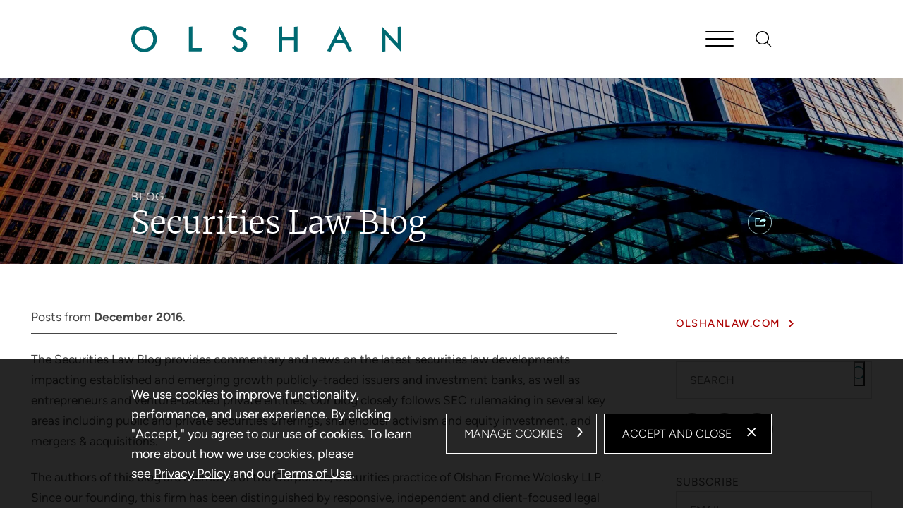

--- FILE ---
content_type: text/html; charset=UTF-8
request_url: https://www.olshanlaw.com/Securities-Law-Blog/2016/12
body_size: 14175
content:
<!DOCTYPE html>
<html lang='en'>
<head>
<meta http-equiv='Content-Type' content='text/html; charset=utf-8' />
<meta http-equiv='X-UA-Compatible' content='IE=edge' />
<base href='//www.olshanlaw.com/Securities-Law-Blog/' />
<meta property='og:url' content='https://www.olshanlaw.com/Securities-Law-Blog/2016/12' />
<meta property='og:title' content='Securities Law Blog' />
<meta property='og:image' content='https://www.olshanlaw.com/Securities-Law-Blog/assets/images-t1764167565/2069.png' />
<meta property='twitter:card' content='summary' />
<meta property='twitter:image' content='https://www.olshanlaw.com/Securities-Law-Blog/assets/images-t1764167565/2069.png' />

<title>Securities Law Blog</title>
<meta name='viewport' content='width=device-width, initial-scale=1' id='metaViewport' /> 
<link rel='shortcut icon' href='assets/images-t1764167565/2080.webp' />
<meta name="msvalidate.01" content="256DBC2828693383FE86E7FF3C337D6C" />
<meta name="google-site-verification" content="7KS-1BaEGpAOAgbN7gYIUrvINBWXUZCUpwKgapu-sws" />

				<link rel="preload" href="sp_class/assets-t1764167565/fonts/figtree/Figtree-Regular-webfont.woff2" as="font" type="font/woff2" crossorigin />
				<link rel="preload" href="sp_class/assets-t1764167565/fonts/figtree/Figtree-Light-webfont.woff2" as="font" type="font/woff2" crossorigin />
				<link rel="preload" href="sp_class/assets-t1764167565/fonts/figtree/Figtree-LightItalic-webfont.woff2" as="font" type="font/woff2" crossorigin />
				<link rel="preload" href="sp_class/assets-t1764167565/fonts/figtree/Figtree-Medium-webfont.woff2" as="font" type="font/woff2" crossorigin />
				<link rel="preload" href="sp_class/assets-t1764167565/fonts/figtree/Figtree-Bold-webfont.woff2" as="font" type="font/woff2" crossorigin />
				<link rel="preload" href="sp_class/assets-t1764167565/fonts/merriweather/merriweather-regular-webfont.woff2" as="font" type="font/woff2" crossorigin />
				
<link rel='preload' href='css-t1764167565/blog-minified.css' as='style' type='text/css' />
<link rel='canonical' href='https://www.olshanlaw.com/Securities-Law-Blog/2016/12' />
<link href='css-t1764167565/blog-minified.css' media='all' rel='stylesheet' type='text/css' />
<link title='RSS Feed for Securities Law Blog' href='https://www.olshanlaw.com/Securities-Law-Blog/2016/12?rss' rel='alternate' type='application/rss+xml' />

<!-- Google Tag Manager -->
<script type="text/blocked">(function(w,d,s,l,i){w[l]=w[l]||[];w[l].push({'gtm.start':
new Date().getTime(),event:'gtm.js'});var f=d.getElementsByTagName(s)[0],
j=d.createElement(s),dl=l!='dataLayer'?'&amp;l='+l:'';j.async=true;j.src=
'https://www.googletagmanager.com/gtm.js?id='+i+dl;f.parentNode.insertBefore(j,f);
})(window,document,'script','dataLayer','GTM-PK4WGLB');</script>
<!-- End Google Tag Manager -->

<script type="text/blocked">

  var _gaq = _gaq || [];
  _gaq.push(['_setAccount', 'UA-26610220-1']);
  _gaq.push(['_trackPageview']);

  (function() {
    var ga = document.createElement('script'); ga.type = 'text/javascript'; ga.async = true;
    ga.src = ('https:' == document.location.protocol ? 'https://' : 'http://') + 'stats.g.doubleclick.net/dc.js';
    var s = document.getElementsByTagName('script')[0]; s.parentNode.insertBefore(ga, s);
  })();

</script>


<script type='application/ld+json'> 
{
  "@context": "http://www.schema.org",
  "@type": "Organization",
  "name": "Olshan Frome Wolosky LLP",
  "url": "http://www.olshanlaw.com/",
  "logo": "http://www.olshanlaw.com/i-t1502916057/logo-home.png",
  "image": "https://media.licdn.com/mpr/mpr/shrink_200_200/AAEAAQAAAAAAAAyIAAAAJGZhZTM3NjRlLTdhYTktNGFlYS1iOTQ2LTQ4MTUzNmI5OTUzMQ.png",
  "description": "Olshan is a leading New York law firm representing clients ranging from public companies, hedge, venture capital, private equity and other investment funds to entrepreneurs and private companies. We have been consistently recognized for our expertise in corporate and securities law, shareholder activism, real estate, intellectual property, advertising and marketing, tax, litigation, and bankruptcy.",
  "address": {
    "@type": "PostalAddress",
    "streetAddress": "1325 Avenue of the Americas",
    "addressLocality": "New York",
    "addressRegion": "NY",
    "postalCode": "10019",
    "addressCountry": "United States"
  },
  "geo": {
    "@type": "GeoCoordinates",
    "latitude": "40.762909",
    "longitude": "-73.980644"
  },
  "hasMap": "https://www.google.com/maps/place/Olshan+Frome+Wolosky+LLP/@40.7629088,-73.9806445,15z/data=!4m5!3m4!1s0x0:0xa8de5a637f0a4f94!8m2!3d40.7629088!4d-73.9806445",
  "openingHours": "Mo, Tu, We, Th, Fr 08:30-19:30",
  "contactPoint": {
    "@type": "ContactPoint",
    "telephone": "+1(212) 451-2300",
    "contactType": "customer support"
  }
}
 </script>
<script type="text/blocked" src="//script.crazyegg.com/pages/scripts/0011/7620.js" async="async"></script>


</head>
<body id='blog-201612' class='201612 blog'>



			<!--UDMCOMMENT-->
			<header id='header'>
				<div id='logo' itemscope itemtype='https://schema.org/Organization'><a href='./'><svg version='1.1' xmlns='http://www.w3.org/2000/svg' xmlns:xlink='http://www.w3.org/1999/xlink'
					xml:space='preserve' id='Olshan-Frome-Wolosky-LLPInlineSVG'
					x='0px' y='0px' width='383px' height='37px' viewBox='0 0 383 37' style='enable-background:new 0 0 383 37;'
					role='img' aria-labelledby='Olshan-Frome-Wolosky-LLPInlineSVGTitle'>
							<!--UDMCOMMENT--><title id='Olshan-Frome-Wolosky-LLPInlineSVGTitle'>Olshan Frome Wolosky LLP</title><!--/UDMCOMMENT-->
					<?xml version="1.0" encoding="utf-8"?>


<path id="Path_1" class="st0" d="M5.202,5.299c3.38-3.38,7.671-5.048,13.022-5.048c4.838-0.193,9.539,1.636,12.974,5.048
	c6.931,7.358,6.931,18.842,0,26.2c-3.435,3.412-8.136,5.241-12.974,5.048c-5.351,0-9.642-1.668-13.022-5.048
	C-1.732,24.142-1.732,12.656,5.202,5.299z M31.249,18.376c0-7.976-5.553-13.582-13.024-13.582S5.203,10.4,5.203,18.376
	s5.551,13.578,13.022,13.578S31.249,26.353,31.249,18.376z"/>
<path id="Path_2" class="st0" d="M81.732,1.059l5.049-0.5v30.492h14.332l-1.666,4.7h-17.72L81.732,1.059z"/>
<path id="Path_3" class="st0" d="M146.855,27.463c1.969,2.674,4.341,4.14,6.664,4.14c2.991,0.182,5.564-2.095,5.746-5.086
	c0.008-0.138,0.012-0.276,0.009-0.414c0-3.582-2.271-4.645-6.714-6.26c-6.159-2.221-8.935-4.592-8.935-10.044
	c0-5.351,4.392-9.543,10.4-9.543c3.786,0,6.866,1.514,9.844,4.745l-3.231,3.534c-2.271-2.471-4.291-3.683-6.663-3.683
	c-3.13,0-5.2,2.02-5.2,4.794c0,3.283,2.272,4.341,6.21,5.807c6.36,2.371,9.44,4.846,9.44,10.852c0,5.606-4.442,10.1-10.8,10.1
	c-4.297,0.068-8.325-2.087-10.652-5.7L146.855,27.463z"/>
<path id="Path_4" class="st0" d="M208.896,1.059l5-0.5v15.1h16.808v-14.6l5.049-0.5v35.179l-5.049,0.452V20.238h-16.812v15.5
	l-5,0.452L208.896,1.059z"/>
<path id="Path_5" class="st0" d="M295.424,0l17.616,35.035l-4.846,1.26l-6.054-12.217h-13.735l-6.057,12.27l-4.592-1.264L295.424,0z
	 M300.069,19.89l-4.846-9.895l-4.8,9.895H300.069z"/>
<path id="Path_6" class="st0" d="M355.143,0.149l22.513,24.082V1.058l5.05-0.5v36.044l-22.563-24.087v23.222l-5,0.452V0.149z"/>

				</svg>
				</a></div>
				<button
				class='contentJump'
				id='jumpCookie'
				aria-controls='cookieOptions'
				aria-expanded='false'
				>Cookie Settings</button>
				<a class='contentJump' id='jumpContent' href='#mainContent'>Main Content</a>
				<a class='contentJump' id='jumpMenu' href='#mainNav' title='Menu'>Main Menu</a>
				<a id='searchJump' aria-label='Search' title='Search' href='#siteSearch'><svg version='1.1' xmlns='http://www.w3.org/2000/svg' xmlns:xlink='http://www.w3.org/1999/xlink'
					xml:space='preserve' id='SearchInlineSVG'
					x='0px' y='0px' width='23px' height='23px' viewBox='0 0 23 23' style='enable-background:new 0 0 23 23;'
					role='img' aria-labelledby='SearchInlineSVGTitle'>
							<!--UDMCOMMENT--><title id='SearchInlineSVGTitle'>Search</title><!--/UDMCOMMENT-->
					<?xml version="1.0" encoding="utf-8"?>


<path id="Path_34" d="M21.999,21.275l-5.377-5.412c3.503-3.922,3.163-9.941-0.759-13.443S5.922-0.743,2.42,3.179
	s-3.163,9.941,0.759,13.443c3.517,3.141,8.805,3.234,12.43,0.219l5.377,5.377c0.257,0.27,0.684,0.281,0.954,0.024
	c0.008-0.008,0.016-0.016,0.024-0.024c0.268-0.204,0.321-0.586,0.117-0.855C22.057,21.331,22.03,21.302,21.999,21.275z
	 M3.935,15.319C0.802,12.191,0.768,7.084,3.858,3.913s8.136-3.206,11.269-0.078s3.168,8.235,0.077,11.407
	c-1.497,1.536-3.54,2.401-5.672,2.402c-2.098,0.01-4.113-0.826-5.599-2.324H3.935z"/>


				</svg>
				</a>
				<button id='navToggle' class='mobileNav mobileNavSpring' type='button'
					title='Menu' aria-label='Menu' aria-controls='mainNav'>
					<span class='mobileNavBox'>
						<span></span>
						<span></span>
						<span></span>
					</span>
					<span class='mobileNavLabel'>Menu</span>
				</button>
				<nav id='mainNav' aria-label='Main'>
					<ul><li id='navButton-about'><a href='about'>About</a></li><li id='navButton-archives'><a href='archives'>Archives</a></li><li id='navButton-contributors'><a href='contributors'>Contributors</a></li><li id='navButton-contact'><a href='contact'>Contact</a></li><li id='navButton-www'><a href='https://www.olshanlaw.com/'>www.olshanlaw.com</a></li></ul>
				</nav>
			</header>
			
			
				<div id='banner'>
					<div id='bannerImage'><picture >
						<source srcset='assets/images-t1764167565/2199.webp' type='image/webp'>
						<img src='assets/images-t1764167565/2199.jpeg' alt='modern building and skyscrapers in the financial district' />
					</picture></div>
					<div id='bannerContent'>
									<div id='sectionTitle'>Blog</div>
									<div id='titleBox'>
								<h1 id='pageTitle'>Securities Law Blog</h1>
								<div id='pdfWrapper'>
						
						
						<div class='socialshare_toolbox'>
								<a class='socialshare_button' title='Share' role='button'><svg version='1.1' xmlns='http://www.w3.org/2000/svg' xmlns:xlink='http://www.w3.org/1999/xlink'
					xml:space='preserve' id='ShareInlineSVG'
					x='0px' y='0px' width='46px' height='46px' viewBox='0 0 46 46' style='enable-background:new 0 0 46 46;'
					role='img' aria-labelledby='ShareInlineSVGTitle'>
							<!--UDMCOMMENT--><title id='ShareInlineSVGTitle'>Share</title><!--/UDMCOMMENT-->
					<?xml version="1.0" encoding="utf-8"?>


<circle class="st1" cx="23" cy="23" r="22.5"/>
<path class="st0" d="M32.378,27.464c0-0.27,0-0.55,0-0.82v-0.64c-0.38,0.32-0.74,0.63-1.09,0.93c-0.05,0.04-0.1,0.09-0.15,0.13
	c-0.49,0.41-0.63,0.57-0.5,0.98l0.22,0.66h-14.99v-12.01h0.5c2.07,0,4.03,0,6.03-0.01c0.07,0,0.14,0,0.22,0c0.07,0,0.11,0,0.13-0.01
	c0.59-0.56,1.15-1.14,1.74-1.74h-9.63c-0.38,0-0.63,0.14-0.8,0.44c0,4.96,0,10.07,0.01,15.11h17.96c0.26-0.22,0.37-0.51,0.36-0.93
	C32.368,28.854,32.378,28.144,32.378,27.464z"/>
<path class="st0" d="M34.448,18.874L34.448,18.874c-1.28-1.26-2.56-2.55-3.82-3.82v1.99l-0.45,0.05c-2.51,0.27-4.57,1.14-5.97,2.54
	c-1.11,1.1-1.72,2.46-1.82,3.98c1.91-1.74,4-2.59,6.35-2.59c0.48,0,0.98,0.04,1.48,0.11l0.43,0.06v2.51l3.74-3.74
	c0.21-0.2,0.43-0.39,0.65-0.57C34.838,19.234,34.638,19.054,34.448,18.874z"/>


				</svg>
				</a>
							</div>
					</div>
							</div>
									
								</div>
				</div>
				
			
			<!--/UDMCOMMENT-->
			
			<div id='content'>
				
				<main id='mainContent'>
					<div id='searchMessage'>Posts from <strong>December 2016</strong>.</div><p>The Securities Law Blog provides commentary and news on the latest securities law developments impacting established and emerging growth publicly-traded issuers and investment banks, as well as entrepreneurs and venture-backed private entities. Our blog closely follows SEC rulemaking in several key areas including public and private securities offerings, shareholder activism and equity investment, and mergers &amp; acquisitions.</p>
<p>The authors of this blog are members of the Corporate/Securities practice of Olshan Frome Wolosky LLP.&nbsp; Since our founding, this firm has been distinguished by responsive, independent and client-focused legal services provided by lawyers with a profound commitment to the companies they serve. This blog is an outgrowth of this representation of our clients in a wide range of capital market transactions.</p><div class='blogPosts'>
<div class='results_list'>
<div itemscope itemprop='blogPost' itemtype='http://schema.org/BlogPosting'><div class='byline'><span itemprop='datePublished' content='2016-12-29' class='itemdate'><time datetime='2016-12-29'>12.29.2016</time></span><span class='bio'>By: <span itemprop='author' itemscope itemtype='http://schema.org/Person'><a itemprop='name url' href='author/Jason-Saltsberg'>Jason S. Saltsberg</a></span></span></div><div class='title'><a href='Five-Tips-Planning-2017-Proxy-Season'>Five Tips for Planning for the 2017 Proxy Season</a></div><div class='blogcategory'></div><div class='image'></div><div itemprop='description' class='abstract'><p><strong>Important considerations for the upcoming proxy season.</strong></p></div><div class='postfooter'><div class='blogtag'>Tags: <a href='tag/glass-lewis'>Glass Lewis</a> &nbsp; <a href='tag/iss'>ISS</a> &nbsp; <a href='tag/nasdaq'>NASDAQ</a> &nbsp; <a href='tag/Non-GAAP-financial-measures'>Non-GAAP Financial Measures</a> &nbsp; <a href='tag/proxy-statement'>Proxy statement</a> &nbsp; <a href='tag/say-on-pay-frequency-vote'>Say-on-Pay Frequency Vote</a> &nbsp; <a href='tag/sec'>SEC</a></div><div class='socialshare'>
			<!--UDMCOMMENT-->
			<a class='socialshare_button_linkedin' href='#socialShare' data-socialshare-url='https://www.olshanlaw.com/Securities-Law-Blog/Five-Tips-Planning-2017-Proxy-Season' data-socialshare-title='Five Tips for Planning for the 2017 Proxy Season' target='_blank'></a>
			<a class='socialshare_button_facebook' href='#socialShare' data-socialshare-url='https://www.olshanlaw.com/Securities-Law-Blog/Five-Tips-Planning-2017-Proxy-Season' data-socialshare-title='Five Tips for Planning for the 2017 Proxy Season' target='_blank'></a>
			<a class='socialshare_button_twitter' href='#socialShare' data-socialshare-url='https://www.olshanlaw.com/Securities-Law-Blog/Five-Tips-Planning-2017-Proxy-Season' data-socialshare-title='Five Tips for Planning for the 2017 Proxy Season' target='_blank'></a>
			<a class='socialshare_button_email' href='#socialShare' data-socialshare-url='https://www.olshanlaw.com/Securities-Law-Blog/Five-Tips-Planning-2017-Proxy-Season' data-socialshare-title='Five Tips for Planning for the 2017 Proxy Season' target='_blank'></a>
			<!--/UDMCOMMENT-->
			</div></div>
		<span itemprop="publisher" itemscope itemtype="http://schema.org/Organization">
			<meta itemprop="name" content="Olshan Frome Wolosky LLP">
			<span itemprop="logo" itemscope itemtype="http://schema.org/ImageObject">
				<meta itemprop="url" content="https://www.olshanlaw.com/Securities-Law-Blog/i-t1764167565/logo-og.png" >
			</span>
		</span>
		</div>
<div itemscope itemprop='blogPost' itemtype='http://schema.org/BlogPosting'><div class='byline'><span itemprop='datePublished' content='2016-12-06' class='itemdate'><time datetime='2016-12-06'>12.06.2016</time></span><span class='bio'>By: <span itemprop='author' itemscope itemtype='http://schema.org/Person'><a itemprop='name url' href='author/Spencer-Feldman'>Spencer G. Feldman</a></span></span></div><div class='title'><a href='Headsup-2016-Form10k-Filing'>Head’s Up!  2016 Form 10-K Filing Deadlines and Related Dates to Keep in Mind</a></div><div class='blogcategory'></div><div class='image'></div><div itemprop='description' class='abstract'><p align="center" style="text-align: left;"><strong>Print out and save these pages containing important SEC reporting deadlines for upcoming filings by calendar - fiscal year end public companies.</strong></p></div><div class='postfooter'><div class='blogtag'>Tags: <a href='tag/annual-reports'>Annual reports</a> &nbsp; <a href='tag/december-31-fiscal-year-end'>December 31 Fiscal year end</a> &nbsp; <a href='tag/form-10-k'>Form 10-K</a> &nbsp; <a href='tag/sec-filing-deadlines'>SEC Filing Deadlines</a> &nbsp; <a href='tag/staleness-date'>Staleness date</a></div><div class='socialshare'>
			<!--UDMCOMMENT-->
			<a class='socialshare_button_linkedin' href='#socialShare' data-socialshare-url='https://www.olshanlaw.com/Securities-Law-Blog/Headsup-2016-Form10k-Filing' data-socialshare-title='Head’s Up!  2016 Form 10-K Filing Deadlines and Related Dates to Keep in Mind' target='_blank'></a>
			<a class='socialshare_button_facebook' href='#socialShare' data-socialshare-url='https://www.olshanlaw.com/Securities-Law-Blog/Headsup-2016-Form10k-Filing' data-socialshare-title='Head’s Up!  2016 Form 10-K Filing Deadlines and Related Dates to Keep in Mind' target='_blank'></a>
			<a class='socialshare_button_twitter' href='#socialShare' data-socialshare-url='https://www.olshanlaw.com/Securities-Law-Blog/Headsup-2016-Form10k-Filing' data-socialshare-title='Head’s Up!  2016 Form 10-K Filing Deadlines and Related Dates to Keep in Mind' target='_blank'></a>
			<a class='socialshare_button_email' href='#socialShare' data-socialshare-url='https://www.olshanlaw.com/Securities-Law-Blog/Headsup-2016-Form10k-Filing' data-socialshare-title='Head’s Up!  2016 Form 10-K Filing Deadlines and Related Dates to Keep in Mind' target='_blank'></a>
			<!--/UDMCOMMENT-->
			</div></div>
		<span itemprop="publisher" itemscope itemtype="http://schema.org/Organization">
			<meta itemprop="name" content="Olshan Frome Wolosky LLP">
			<span itemprop="logo" itemscope itemtype="http://schema.org/ImageObject">
				<meta itemprop="url" content="https://www.olshanlaw.com/Securities-Law-Blog/i-t1764167565/logo-og.png" >
			</span>
		</span>
		</div>
</div>
</div>

				</main>
				
				<div id='subContent'>
					
			<!--UDMCOMMENT-->

			<div class='sideNavLink'><a href='https://www.olshanlaw.com/'>olshanlaw.com</a></div>

			
			<!-- Begin ItemSearch Form -->
			<div id='blogSearch' class='ITEM_SEARCH search_form '>
				<form method='get' action='./'>
					<div  class='search_form'>

			<input type='hidden' name='do_item_search' id='do_item_search' value="1" />

			<div >
				<label for='keyword'>Search</label>
				<input class='text' type='text' name='keyword' id='keyword' />
				
			</div>
		<div><input type='submit' name='search' id='search' value="Search" class='buttonInput'/></div>
</div>
	</form>
			</div>
			<!-- End ItemSearch Form -->

			

			<ul id='blogSocialLinks'><li><a href='http://www.linkedin.com/company/olshan' title='LinkedIn'
					target='_blank'><svg version='1.1' xmlns='http://www.w3.org/2000/svg' xmlns:xlink='http://www.w3.org/1999/xlink'
					xml:space='preserve' id='LinkedinInlineSVG'
					x='0px' y='0px' width='46px' height='46px' viewBox='0 0 46 46' style='enable-background:new 0 0 46 46;'
					role='img' aria-labelledby='LinkedinInlineSVGTitle'>
							<!--UDMCOMMENT--><title id='LinkedinInlineSVGTitle'>Linkedin</title><!--/UDMCOMMENT-->
					<?xml version="1.0" encoding="utf-8"?>


<circle class="st1" cx="23" cy="23" r="22.5"/>
<rect class="st0" x="15.088" y="18.984" width="3.12" height="11.48"/>
<path class="st0" d="M16.658,12.944L16.658,12.944c-0.5,0-0.97,0.19-1.32,0.54s-0.54,0.81-0.55,1.3c-0.01,1.02,0.82,1.86,1.84,1.87h0.01
	c1.02,0,1.85-0.83,1.86-1.84C18.508,13.794,17.678,12.954,16.658,12.944z"/>
<path class="st0" d="M26.928,21.344c2.28,0,2.28,2.22,2.28,3.55v5.58h3.11v-6.33c0-3.27-0.71-5.45-4.2-5.45c-1.38-0.07-2.6,0.64-3.28,1.79
	l-0.09,0.16h-0.51l-0.05-0.33v-1.33h-2.96v11.48h3.11v-5.67C24.338,23.844,24.338,21.344,26.928,21.344z"/>


				</svg>
				</a></li><li><a href='http://twitter.com/OlshanLaw' title='Twitter'
					target='_blank'><svg version='1.1' xmlns='http://www.w3.org/2000/svg' xmlns:xlink='http://www.w3.org/1999/xlink'
					xml:space='preserve' id='Twitter-XInlineSVG'
					x='0px' y='0px' width='46px' height='46px' viewBox='0 0 46 46' style='enable-background:new 0 0 46 46;'
					role='img' aria-labelledby='Twitter-XInlineSVGTitle'>
							<!--UDMCOMMENT--><title id='Twitter-XInlineSVGTitle'>Twitter/X</title><!--/UDMCOMMENT-->
					<?xml version="1.0" encoding="utf-8"?>


<circle class="st1" cx="23" cy="23" r="22.5"/>
<path class="st0" d="M25.2,21.3l7.3-8.5h-1.7l-6.3,7.4l-5.1-7.4h-5.8l7.6,11.1l-7.6,8.9h1.7l6.7-7.8l5.3,7.8h5.8L25.2,21.3L25.2,21.3z M22.8,24
	l-0.8-1.1l-6.2-8.8h2.7l5,7.1l0.8,1.1l6.5,9.2h-2.7L22.8,24L22.8,24z"/>


				</svg>
				</a></li><li><a href='?rss' title='RSS' target='_blank'><svg version='1.1' xmlns='http://www.w3.org/2000/svg' xmlns:xlink='http://www.w3.org/1999/xlink'
					xml:space='preserve' id='RSSInlineSVG'
					x='0px' y='0px' width='46px' height='46px' viewBox='0 0 46 46' style='enable-background:new 0 0 46 46;'
					role='img' aria-labelledby='RSSInlineSVGTitle'>
							<!--UDMCOMMENT--><title id='RSSInlineSVGTitle'>RSS</title><!--/UDMCOMMENT-->
					<?xml version="1.0" encoding="utf-8"?>


<circle class="st1" cx="23" cy="23" r="22.5"/>
<path id="Path_474" class="st0" d="M31.353,25.555c-3.034-7.191-10.083-11.862-17.887-11.853c-0.086,0.001-0.155,0.07-0.156,0.156v2.891
	c0.001,0.086,0.07,0.155,0.156,0.156c8.948,0.01,16.2,7.262,16.21,16.21c0.001,0.086,0.07,0.155,0.156,0.156h2.891
	c0.086-0.001,0.155-0.07,0.156-0.156c0.005-2.597-0.513-5.168-1.525-7.56"/>
<path id="Path_475" class="st0" d="M22.078,24.417c-1.12-1.123-2.448-2.017-3.909-2.633c-1.515-0.641-3.145-0.97-4.79-0.967
	c-0.086,0.001-0.155,0.07-0.156,0.156v2.891c0.001,0.086,0.07,0.155,0.156,0.156c5.024,0.003,9.097,4.076,9.1,9.1
	c0.001,0.086,0.07,0.155,0.156,0.156h2.888c0.086-0.001,0.155-0.07,0.156-0.156c0.003-1.645-0.325-3.274-0.966-4.79
	C24.097,26.867,23.202,25.538,22.078,24.417"/>
<path id="Path_476" class="st0" d="M15.192,29.335c1.087,0,1.968,0.881,1.968,1.968s-0.881,1.968-1.968,1.968c-1.087,0-1.968-0.881-1.968-1.968
	S14.105,29.335,15.192,29.335C15.192,29.335,15.192,29.335,15.192,29.335"/>


				</svg>
				</a></li></ul>

			
				<div id='emailSignupForm'>
				<h2>Subscribe</h2>
				<div class='search_form'>
					<div><form class="js-cm-form" id="subForm" action="https://www.createsend.com/t/subscribeerror?description=" method="post" data-id="191722FC90141D02184CB1B62AB3DC26780E0358DBAFAE28C0547781E7573FD9F8BB22A82ED4ACD55C1E5766ADC4BD662FCB9D7FA894EB9AE0F599C9E72A6CF4"><div><div><label>Email </label><input autocomplete="Email" aria-label="Email" class="js-cm-email-input qa-input-email" id="fieldEmail" maxlength="200" name="cm-jhiudyh-jhiudyh" required="" type="email"></div></div><button type="submit">Subscribe</button></form></div><script type="text/javascript" src="https://js.createsend1.com/javascript/copypastesubscribeformlogic.js"></script>
				</div>
				</div>
				

			

			<h2>Recent Posts</h2>
			<div class='blogFilters expandableList recentPosts'>
<ul class='results_list'>
<li><a href='mitchell-raab-and-kenneth-silverman-publish-article-in-bloomberg-law-on-spin-offs-divestitures-and-key-business-and-legal-considerations'>Mitchell Raab and Kenneth Silverman Publish Article in Bloomberg Law on Spin-Offs, Divestitures and Key Business and Legal Considerations</a></li>
<li><a href='kenneth-silverman-and-kerrin-klein-publish-article-in-securities-regulation-law-journal-on-sec-rulemaking-and-significant-litigation-for-q2-2025'>Kenneth Silverman and Kerrin Klein Publish Article in Securities Regulation Law Journal on SEC Rulemaking and Significant Litigation for Q2 2025</a></li>
<li><a href='SEC-Updates-Guidance-for-Issuers-to-Launch-their-IPOs-During-the-Federal-Government-Shutdown'>SEC Updates Guidance for Issuers to Launch their IPOs During the Federal Government Shutdown</a></li>
<li><a href='the-sec-announces-efforts-to-shift-away-from-the-current-quarterly-reporting-framework-to-semiannual-reporting-for-public-companies-of-all-sizes'>The SEC Announces Efforts to Shift Away from the Current Quarterly Reporting Framework to Semiannual Reporting for Public Companies of All Sizes</a></li>
<li><a href='kenneth-silverman-and-kerrin-klein-publish-article-in-securities-regulation-law-journal-on-sec-rulemaking-and-significant-litigation-for-q1-2025'>Kenneth Silverman and Kerrin Klein Publish Article in Securities Regulation Law Journal on SEC Rulemaking and Significant Litigation for Q1 2025</a></li>
<li><a href='the-wall-street-journal-takes-a-look-at-first-day-stock-pops-and-underpricing-ipos-once-again'>The Wall Street Journal Takes a Look at First Day Stock Pops and Underpricing IPOs, Once Again</a></li>
<li><a href='kenneth-silverman-and-kerrin-klein-publish-article-in-securities-regulation-law-journal-on-sec-rulemaking-and-significant-litigation-for-q4-2024'>Kenneth Silverman and Kerrin Klein Publish Article in Securities Regulation Law Journal on SEC Rulemaking and Significant Litigation for Q4 2024</a></li>
<li><a href='sec-announces-new-policies-to-help-public-issuers-get-to-market-faster'>SEC Announces New Policies to Help Public Issuers Get to Market Faster</a></li>
<li><a href='kenneth-silverman-and-kerrin-klein-publish-article-in-securities-regulation-law-journal-on-sec-rulemaking-and-significant-litigation-for-q3-2024'>Kenneth Silverman and Kerrin Klein Publish Article in Securities Regulation Law Journal on SEC Rulemaking and Significant Litigation for Q3 2024</a></li>
<li><a href='executive-perks-and-other-personal-benefits-compensation-or-business-expense'>Executive Perks and Other Personal Benefits: Compensation or Business Expense?</a></li>
</ul>
</div>


			

			<h2>Contributors</h2> <div class='blogFilters expandableList'>
<ul class='results_list'>
<li><a href='author/John-Corrado'>John A. Corrado</a></li>
<li><a href='author/Spencer-Feldman'>Spencer G. Feldman</a></li>
<li><a href='author/Andrew-Freedman'>Andrew  Freedman</a></li>
<li><a href='author/Adam-Friedman'>Adam H. Friedman</a></li>
<li><a href='author/Robert-Gagne'>Robert  Gagne</a></li>
<li><a href='author/Brian-Katz'>Brian A. Katz</a></li>
<li><a href='author/Kerrin-Klein'>Kerrin T. Klein</a></li>
<li><a href='author/Andrew-Lustigman'>Andrew B. Lustigman</a></li>
<li><a href='author/Kenneth-Mantel'>Kenneth S. Mantel</a></li>
<li><a href='author/Lori-Marks-Esterman'>Lori  Marks-Esterman</a></li>
<li><a href='author/John-Moon'>John G. Moon</a></li>
<li><a href='author/Ryan-Nebel'>Ryan P. Nebel</a></li>
<li><a href='author/Michael-Neidell'>Michael R. Neidell</a></li>
<li><a href='author/Michael-Passarella'>Michael J. Passarella</a></li>
<li><a href='author/Mitchell-Raab'>Mitchell  Raab</a></li>
<li><a href='author/Jason-Saltsberg'>Jason S. Saltsberg</a></li>
<li><a href='author/Kenneth-Schlesinger'>Kenneth A. Schlesinger</a></li>
<li><a href='author/Scott-Shaffer'>Scott  Shaffer</a></li>
<li><a href='author/Kenneth-Silverman'>Kenneth M. Silverman</a></li>
<li><a href='author/Morgan-Spina'>Morgan E. Spina</a></li>
<li><a href='author/Rebecca-VanDerlaske'>Rebecca L. Van Derlaske</a></li>
<li><a href='author/Adrienne-Ward'>Adrienne M. Ward</a></li>
<li><a href='author/Steve-Wolosky'>Steve  Wolosky</a></li>
<li><a href='author/Honghui-Yu'>Honghui S. Yu</a></li>
</ul>
</div>


			<h2>Archives</h2>
			<div class='blogFilters expandableList'>
<ul class='results_list'>
<li><a href='2025/11'>November 2025</a></li>
<li><a href='2025/10'>October 2025</a></li>
<li><a href='2025/09'>September 2025</a></li>
<li><a href='2025/08'>August 2025</a></li>
<li><a href='2025/05'>May 2025</a></li>
<li><a href='2025/03'>March 2025</a></li>
<li><a href='2025/02'>February 2025</a></li>
<li><a href='2024/12'>December 2024</a></li>
<li><a href='2024/10'>October 2024</a></li>
<li><a href='2024/08'>August 2024</a></li>
<li><a href='2024/05'>May 2024</a></li>
<li><a href='2024/04'>April 2024</a></li>
<li><a href='2024/02'>February 2024</a></li>
<li><a href='2024/01'>January 2024</a></li>
<li><a href='2023/12'>December 2023</a></li>
<li><a href='2023/10'>October 2023</a></li>
<li><a href='2023/08'>August 2023</a></li>
<li><a href='2023/05'>May 2023</a></li>
<li><a href='2023/03'>March 2023</a></li>
<li><a href='2022/12'>December 2022</a></li>
<li><a href='2022/11'>November 2022</a></li>
<li><a href='2022/10'>October 2022</a></li>
<li><a href='2022/02'>February 2022</a></li>
<li><a href='2021/12'>December 2021</a></li>
<li><a href='2021/10'>October 2021</a></li>
<li><a href='2021/07'>July 2021</a></li>
<li><a href='2021/04'>April 2021</a></li>
<li><a href='2021/03'>March 2021</a></li>
<li><a href='2021/01'>January 2021</a></li>
<li><a href='2020/12'>December 2020</a></li>
<li><a href='2020/11'>November 2020</a></li>
<li><a href='2020/10'>October 2020</a></li>
<li><a href='2020/09'>September 2020</a></li>
<li><a href='2020/08'>August 2020</a></li>
<li><a href='2020/07'>July 2020</a></li>
<li><a href='2020/06'>June 2020</a></li>
<li><a href='2020/05'>May 2020</a></li>
<li><a href='2020/04'>April 2020</a></li>
<li><a href='2020/03'>March 2020</a></li>
<li><a href='2020/02'>February 2020</a></li>
<li><a href='2019/12'>December 2019</a></li>
<li><a href='2019/11'>November 2019</a></li>
<li><a href='2019/10'>October 2019</a></li>
<li><a href='2019/09'>September 2019</a></li>
<li><a href='2019/08'>August 2019</a></li>
<li><a href='2019/07'>July 2019</a></li>
<li><a href='2019/06'>June 2019</a></li>
<li><a href='2019/05'>May 2019</a></li>
<li><a href='2019/04'>April 2019</a></li>
<li><a href='2019/02'>February 2019</a></li>
<li><a href='2019/01'>January 2019</a></li>
<li><a href='2018/12'>December 2018</a></li>
<li><a href='2018/11'>November 2018</a></li>
<li><a href='2018/10'>October 2018</a></li>
<li><a href='2018/07'>July 2018</a></li>
<li><a href='2018/06'>June 2018</a></li>
<li><a href='2018/05'>May 2018</a></li>
<li><a href='2018/04'>April 2018</a></li>
<li><a href='2018/02'>February 2018</a></li>
<li><a href='2018/01'>January 2018</a></li>
<li><a href='2017/12'>December 2017</a></li>
<li><a href='2017/11'>November 2017</a></li>
<li><a href='2017/10'>October 2017</a></li>
<li><a href='2017/09'>September 2017</a></li>
<li><a href='2017/08'>August 2017</a></li>
<li><a href='2017/07'>July 2017</a></li>
<li><a href='2017/06'>June 2017</a></li>
<li><a href='2017/05'>May 2017</a></li>
<li><a href='2017/04'>April 2017</a></li>
<li><a href='2017/03'>March 2017</a></li>
<li><a href='2017/02'>February 2017</a></li>
<li><a href='2017/01'>January 2017</a></li>
<li><a href='2016/12'>December 2016</a></li>
<li><a href='2016/11'>November 2016</a></li>
<li><a href='2016/10'>October 2016</a></li>
<li><a href='2016/09'>September 2016</a></li>
<li><a href='2016/08'>August 2016</a></li>
<li><a href='2016/07'>July 2016</a></li>
<li><a href='2016/06'>June 2016</a></li>
<li><a href='2016/05'>May 2016</a></li>
<li><a href='2016/04'>April 2016</a></li>
<li><a href='2016/03'>March 2016</a></li>
<li><a href='2016/02'>February 2016</a></li>
<li><a href='2016/01'>January 2016</a></li>
<li><a href='2015/12'>December 2015</a></li>
<li><a href='2015/11'>November 2015</a></li>
<li><a href='2015/08'>August 2015</a></li>
<li><a href='2013/11'>November 2013</a></li>
</ul>
</div>

			<!--/UDMCOMMENT-->
			
				</div>
				
			<!--UDMCOMMENT-->
			</div>
			<div id='belowContent'><div id='lowerStripe'></div></div>
			<a class='contentJump' id='jumpPage' href='#header'>Jump to Page</a>
			<form id='siteSearch' tabindex='-1' action='./' method='get'>
				<div>
					<input type='text' aria-label='Search Keyword' placeholder='Search' name='keyword' id='searchtext2' />
					<input name='do_item_search' value='1' type='hidden' />
					<button type='submit'><img width='25' height='25' src='i-t1764167565/icon-search.svgz' alt='Search' role='img' /></button>
				</div>
			</form>
			
			<footer id='footer'>
				<div id='footerTop'>
					<a id='footerLogo' target='_blank' href='https://www.olshanlaw.com/'><svg version='1.1' xmlns='http://www.w3.org/2000/svg' xmlns:xlink='http://www.w3.org/1999/xlink'
					xml:space='preserve' id='Footer-LogoInlineSVG'
					x='0px' y='0px' width='277px' height='49px' viewBox='0 0 277 49' style='enable-background:new 0 0 277 49;'
					role='img' aria-labelledby='Footer-LogoInlineSVGTitle'>
							<!--UDMCOMMENT--><title id='Footer-LogoInlineSVGTitle'>Footer Logo</title><!--/UDMCOMMENT-->
					<?xml version="1.0" encoding="utf-8"?>


<path id="Path_7" class="st0" d="M3.753,3.823c2.493-2.464,5.897-3.783,9.4-3.642c3.491-0.139,6.882,1.18,9.361,3.642
	c5.002,5.31,5.002,13.596,0,18.906c-2.479,2.462-5.87,3.781-9.361,3.642c-3.503,0.141-6.906-1.178-9.4-3.642
	C-1.251,17.42-1.251,9.132,3.753,3.823z M22.547,13.259c0-5.755-4.007-9.8-9.4-9.8s-9.4,4.045-9.4,9.8s4.005,9.8,9.4,9.8
	S22.547,19.014,22.547,13.259L22.547,13.259z"/>
<path id="Path_8" class="st0" d="M58.972,0.763l3.643-0.364v22H72.96l-1.2,3.389H58.972V0.763z"/>
<path id="Path_9" class="st0" d="M105.961,19.815c1.421,1.929,3.132,2.987,4.808,2.987c2.158,0.131,4.014-1.512,4.145-3.67
	c0.006-0.1,0.008-0.201,0.007-0.302c0-2.585-1.639-3.351-4.844-4.517c-4.444-1.6-6.447-3.313-6.447-7.247
	c0-3.861,3.169-6.886,7.5-6.886c2.759,0.023,5.364,1.279,7.1,3.424l-2.331,2.55c-1.639-1.783-3.1-2.658-4.808-2.658
	c-1.898-0.167-3.572,1.237-3.739,3.135c-0.009,0.108-0.014,0.216-0.013,0.324c0,2.369,1.639,3.132,4.48,4.19
	c4.589,1.711,6.811,3.5,6.811,7.83c0,4.045-3.205,7.285-7.795,7.285c-3.101,0.049-6.007-1.507-7.686-4.115L105.961,19.815z"/>
<path id="Path_10" class="st0" d="M150.726,0.763l3.6-0.364v10.893h12.131V0.763l3.643-0.364v25.39l-3.643,0.326v-11.51h-12.126
	v11.184l-3.6,0.326L150.726,0.763z"/>
<path id="Path_11" class="st0" d="M213.159,0l12.711,25.279l-3.5,0.909l-4.371-8.815h-9.904l-4.371,8.853l-3.313-0.912L213.159,0z
	 M216.51,14.352l-3.5-7.139l-3.462,7.139L216.51,14.352z"/>
<path id="Path_12" class="st0" d="M256.249,0.108l16.244,17.376V0.764l3.644-0.364v26.007l-16.28-17.373V25.79l-3.608,0.326V0.108z"
	/>
<path id="Path_13" class="st1" d="M272.774,42.443h1.4c1.156-0.036,2.122,0.872,2.158,2.028c0.036,1.156-0.872,2.122-2.028,2.158
	c-0.043,0.001-0.086,0.001-0.129,0h-0.493v2.068l-0.9,0.082L272.774,42.443z M273.674,45.819h0.393c0.711,0,1.287-0.576,1.287-1.287
	c0-0.711-0.576-1.287-1.287-1.287h-0.393V45.819z"/>
<path id="Path_14" class="st1" d="M0.946,43.232c1.316-1.204,3.333-1.204,4.649,0c1.241,1.315,1.241,3.369,0,4.684
	c-1.316,1.204-3.333,1.204-4.649,0C-0.293,46.601-0.293,44.547,0.946,43.232z M5.604,45.566c-0.056-1.286-1.145-2.283-2.431-2.227
	c-1.286,0.056-2.283,1.145-2.227,2.431c0.055,1.246,1.08,2.228,2.328,2.229c1.27,0.019,2.315-0.996,2.334-2.266
	C5.608,45.677,5.607,45.622,5.604,45.566L5.604,45.566z"/>
<path id="Path_15" class="st1" d="M13.817,42.473l0.9-0.089v5.452h2.564l-0.3,0.838h-3.164V42.473z"/>
<path id="Path_16" class="st1" d="M24.648,47.199c0.258,0.421,0.7,0.696,1.192,0.74c0.536,0.032,0.996-0.376,1.028-0.912
	c0.001-0.024,0.002-0.049,0.002-0.073c0-0.641-0.407-0.83-1.2-1.119c-1.1-0.4-1.6-0.82-1.6-1.8c0.024-0.967,0.827-1.732,1.794-1.709
	c0.022,0.001,0.045,0.001,0.067,0.003c0.684,0.005,1.33,0.316,1.76,0.848l-0.577,0.632c-0.281-0.384-0.717-0.625-1.192-0.658
	c-0.47-0.041-0.885,0.306-0.927,0.777c-0.002,0.027-0.003,0.054-0.003,0.08c0,0.587,0.407,0.777,1.109,1.039
	c1.139,0.423,1.689,0.867,1.689,1.942c-0.009,1.008-0.833,1.819-1.842,1.81c-0.03,0-0.059-0.001-0.089-0.003
	c-0.767,0.01-1.484-0.376-1.9-1.02L24.648,47.199z"/>
<path id="Path_17" class="st1" d="M35.219,42.473l0.893-0.089v2.7h3.007v-2.61l0.9-0.089v6.29l-0.9,0.083v-2.852h-3.007v2.77
	l-0.893,0.083V42.473z"/>
<path id="Path_18" class="st1" d="M49.878,42.284l3.151,6.266l-0.868,0.226l-1.083-2.185h-2.455l-1.084,2.2l-0.82-0.229
	L49.878,42.284z M50.708,45.841l-0.865-1.769l-0.858,1.769H50.708z"/>
<path id="Path_19" class="st1" d="M59.745,42.312l4.026,4.307v-4.145l0.9-0.089v6.444l-4.038-4.308v4.152l-0.891,0.083
	L59.745,42.312z"/>
<path id="Path_20" class="st1" d="M84.699,42.473h3.169l0.172,0.815h-2.433v1.8h1.868v0.813h-1.868v2.77l-0.9,0.083L84.699,42.473z"
	/>
<path id="Path_21" class="st1" d="M95.133,42.473h1.273c1.01-0.13,1.934,0.584,2.064,1.594c0.012,0.094,0.017,0.189,0.014,0.284
	c0.039,0.764-0.469,1.449-1.212,1.634l1.8,2.474l-0.875,0.36l-2.167-3.124v2.978l-0.894,0.083L95.133,42.473z M96.027,45.479h0.353
	c0.575,0.079,1.105-0.324,1.184-0.899c0.009-0.067,0.012-0.134,0.008-0.201c0.035-0.586-0.411-1.09-0.997-1.125
	c-0.065-0.004-0.13-0.002-0.195,0.006h-0.353V45.479z"/>
<path id="Path_22" class="st1" d="M106.615,43.232c1.316-1.204,3.333-1.204,4.649,0c1.239,1.315,1.239,3.369,0,4.684
	c-1.316,1.204-3.333,1.204-4.649,0C105.374,46.601,105.374,44.546,106.615,43.232z M111.273,45.566
	c-0.056-1.286-1.145-2.283-2.431-2.227s-2.283,1.145-2.227,2.431c0.055,1.247,1.082,2.229,2.33,2.229
	c1.27,0.018,2.314-0.998,2.332-2.268C111.277,45.676,111.276,45.621,111.273,45.566L111.273,45.566z"/>
<path id="Path_23" class="st1" d="M120.265,42.356l2.182,4.639l2.076-4.648l1.308,6.284l-0.883,0.092l-0.742-3.846l-1.751,3.91
	l-1.878-3.91l-0.7,3.881l-0.85-0.108L120.265,42.356z"/>
<path id="Path_24" class="st1" d="M132.955,42.473h3.258l0.2,0.815h-2.565v1.724h2.04v0.812h-2.04v2h2.772l-0.262,0.855h-3.4
	L132.955,42.473z"/>
<path id="Path_25" class="st1" d="M155.442,42.473l0.947-0.144l1.671,4.043c0.078,0.208,0.132,0.424,0.16,0.645
	c0.029-0.204,0.084-0.403,0.165-0.592l0.613-1.515l-1.075-2.438l0.849-0.144l0.657,1.508l0.616-1.508l0.794,0.144l-0.984,2.355
	l0.631,1.545c0.079,0.208,0.133,0.425,0.163,0.645c0.041-0.199,0.102-0.393,0.181-0.58l1.606-4.109l0.915,0.144l-2.658,6.357
	l-1.27-2.972l-1.221,2.972L155.442,42.473z"/>
<path id="Path_26" class="st1" d="M170.653,43.232c1.316-1.205,3.333-1.205,4.649,0c1.238,1.316,1.238,3.368,0,4.684
	c-1.316,1.205-3.333,1.205-4.649,0C169.41,46.602,169.41,44.546,170.653,43.232z M175.309,45.566
	c-0.056-1.286-1.145-2.283-2.431-2.227s-2.283,1.145-2.227,2.431c0.055,1.247,1.082,2.229,2.33,2.229
	c1.27,0.018,2.314-0.998,2.332-2.268C175.313,45.676,175.312,45.621,175.309,45.566L175.309,45.566z"/>
<path id="Path_27" class="st1" d="M183.523,42.473l0.9-0.089v5.452h2.567l-0.3,0.838h-3.171L183.523,42.473z"/>
<path id="Path_28" class="st1" d="M194.526,43.232c1.258-1.284,3.319-1.306,4.603-0.048c0.639,0.626,0.992,1.487,0.977,2.382
	c0.027,0.878-0.309,1.728-0.929,2.35c-1.316,1.204-3.335,1.204-4.651,0C193.287,46.601,193.287,44.547,194.526,43.232
	L194.526,43.232z M199.187,45.566c-0.055-1.287-1.144-2.286-2.431-2.231s-2.286,1.144-2.231,2.431
	c0.054,1.249,1.082,2.233,2.332,2.233c1.27,0.019,2.315-0.996,2.334-2.266C199.191,45.677,199.19,45.622,199.187,45.566
	L199.187,45.566z"/>
<path id="Path_29" class="st1" d="M207.86,47.199c0.257,0.421,0.699,0.696,1.191,0.74c0.536,0.032,0.996-0.377,1.027-0.913
	c0.001-0.024,0.002-0.048,0.002-0.072c0-0.641-0.405-0.83-1.2-1.119c-1.1-0.4-1.6-0.82-1.6-1.8c0.023-0.967,0.825-1.732,1.792-1.709
	c0.022,0.001,0.045,0.001,0.067,0.003c0.684,0.006,1.329,0.317,1.76,0.848l-0.577,0.632c-0.281-0.384-0.717-0.624-1.192-0.658
	c-0.469-0.041-0.883,0.306-0.924,0.776c-0.002,0.027-0.003,0.054-0.003,0.081c0,0.587,0.4,0.777,1.107,1.039
	c1.138,0.423,1.687,0.867,1.687,1.942c-0.009,1.008-0.833,1.819-1.842,1.81c-0.03,0-0.06-0.001-0.09-0.003
	c-0.767,0.009-1.484-0.376-1.9-1.02L207.86,47.199z"/>
<path id="Path_30" class="st1" d="M218.465,42.474l0.9-0.089v3.048l2.476-3.14l0.8,0.408l-2.251,2.778l2.3,3.01l-0.876,0.331
	l-2.455-3.322v3.176l-0.9,0.083L218.465,42.474z"/>
<path id="Path_31" class="st1" d="M231.01,46.292l-2.264-3.708l0.858-0.255l1.821,3.016l1.284-3.016l0.829,0.28l-2.754,6.192
	l-0.854-0.2L231.01,46.292z"/>
<path id="Path_32" class="st1" d="M251.847,42.473l0.9-0.089v5.452h2.564l-0.294,0.838h-3.172L251.847,42.473z"/>
<path id="Path_33" class="st1" d="M262.416,42.473l0.9-0.089v5.452h2.563l-0.3,0.838h-3.17L262.416,42.473z"/>


				</svg>
				</a>
					<div class='footerOffices'>
<ul class='results_list'>
<li><div class='title'><a target='_blank' href='https://www.olshanlaw.com/contact/New-York'>New York</a></div><div class='phone'><a href='tel:212.451.2300'>212.451.2300</a></div></li>
<li><div class='title'><a target='_blank' href='https://www.olshanlaw.com/contact/New-Jersey'>New Jersey</a></div><div class='phone'><a href='tel:973.331.7200'>973.331.7200</a></div></li>
</ul>
</div>

					<div class='footerSocial'><ul><li><a target='_blank' href='http://www.linkedin.com/company/olshan' target='_blank' title='Linkedin'><svg version='1.1' xmlns='http://www.w3.org/2000/svg' xmlns:xlink='http://www.w3.org/1999/xlink'
					xml:space='preserve' id='LinkedinInlineSVG'
					x='0px' y='0px' width='46px' height='46px' viewBox='0 0 46 46' style='enable-background:new 0 0 46 46;'
					role='img' aria-labelledby='LinkedinInlineSVGTitle'>
							<!--UDMCOMMENT--><title id='LinkedinInlineSVGTitle'>Linkedin</title><!--/UDMCOMMENT-->
					<?xml version="1.0" encoding="utf-8"?>


<circle class="st1" cx="23" cy="23" r="22.5"/>
<rect class="st0" x="15.088" y="18.984" width="3.12" height="11.48"/>
<path class="st0" d="M16.658,12.944L16.658,12.944c-0.5,0-0.97,0.19-1.32,0.54s-0.54,0.81-0.55,1.3c-0.01,1.02,0.82,1.86,1.84,1.87h0.01
	c1.02,0,1.85-0.83,1.86-1.84C18.508,13.794,17.678,12.954,16.658,12.944z"/>
<path class="st0" d="M26.928,21.344c2.28,0,2.28,2.22,2.28,3.55v5.58h3.11v-6.33c0-3.27-0.71-5.45-4.2-5.45c-1.38-0.07-2.6,0.64-3.28,1.79
	l-0.09,0.16h-0.51l-0.05-0.33v-1.33h-2.96v11.48h3.11v-5.67C24.338,23.844,24.338,21.344,26.928,21.344z"/>


				</svg>
				</a></li><li><a target='_blank' href='http://twitter.com/OlshanLaw' target='_blank' title='Twitter'><svg version='1.1' xmlns='http://www.w3.org/2000/svg' xmlns:xlink='http://www.w3.org/1999/xlink'
					xml:space='preserve' id='Twitter-XInlineSVG'
					x='0px' y='0px' width='46px' height='46px' viewBox='0 0 46 46' style='enable-background:new 0 0 46 46;'
					role='img' aria-labelledby='Twitter-XInlineSVGTitle'>
							<!--UDMCOMMENT--><title id='Twitter-XInlineSVGTitle'>Twitter/X</title><!--/UDMCOMMENT-->
					<?xml version="1.0" encoding="utf-8"?>


<circle class="st1" cx="23" cy="23" r="22.5"/>
<path class="st0" d="M25.2,21.3l7.3-8.5h-1.7l-6.3,7.4l-5.1-7.4h-5.8l7.6,11.1l-7.6,8.9h1.7l6.7-7.8l5.3,7.8h5.8L25.2,21.3L25.2,21.3z M22.8,24
	l-0.8-1.1l-6.2-8.8h2.7l5,7.1l0.8,1.1l6.5,9.2h-2.7L22.8,24L22.8,24z"/>


				</svg>
				</a></li></ul></div>
				</div>
				<div id='footerBottom'>
					<ul id='footerLinks'>
						<li id='widgetWrapper'><div id='packet-widget'></div></li>
						<li><a target='_blank' href='https://www.olshanlaw.com/'>Home</a></li>
						<li><a target='_blank' href='https://olshanlaw.sharefile.com/Authentication/Login' target='_blank'>Client Data Room</a></li>
						<li><a target='_blank' href='https://www.olshanlaw.com/disclaimer'>Disclaimer</a></li>
						<li><a target='_blank' href='https://www.olshanlaw.com/privacy'>Privacy Policy</a></li>
						<li><a target='_blank' href='https://www.olshanlaw.com/sitemap'>Site Map</a></li>
						<li><span id='copyright'>&copy; 2025 </span></li>
						<li><a target='_blank' target='_blank' href='https://www.firmseek.com/'>Site by Firmseek</a></li>
					</ul>
				</div>
			</footer>
			
			
			<div id='cookieBanner' tabindex='0' role='dialog' aria-label='Cookie Policy' data-optin=''>
				<div>
					<div>
						<p>We use cookies to improve functionality, performance, and user experience. By clicking "Accept," you agree to our use of cookies. To learn more about how we use cookies, please see&nbsp;<a target='_blank' href="https://www.olshanlaw.com/privacy">Privacy Policy</a> and our <a target='_blank' href="https://www.olshanlaw.com/disclaimer">Terms of Use</a>.&nbsp;</p>
						
					</div>
					<button type='button' id='cookieManage'
				aria-haspopup='dialog'
				aria-controls='cookieOptions'
				aria-expanded='false'
				>Manage Cookies</button>
					
					<button type='button' id='cookieAccept'>Accept and Close</button>
				</div>
			</div>
			
				<div id='cookieOptions' tabindex='0' role='alertdialog' aria-label='Manage Cookies'>
					<div role='document' tabindex='0'>
						<div>
							<h2>Necessary Cookies</h2>
<p>Necessary cookies enable core functionality such as security, network management, and accessibility. You may disable these by changing your browser settings, but this may affect how the website functions.</p>
							
						</div>
						
					<div>
						<h2 id='analyticToggleLabel'>Analytical Cookies</h2>
						<div role='group' class='toggleGroup' aria-labelledby='analyticToggleLabel'>
							<input type='radio' name='cookies' id='cookiesOn' value='on'checked>
							<label for='cookiesOn'>On</label>

							<input type='radio' name='cookies' id='cookiesOff' value='off'>
							<label for='cookiesOff'>Off</label>
						</div>

						<p>Analytical cookies help us improve our website by collecting and reporting information on its usage. We access and process information from these cookies at an aggregate level.</p>
						

					</div>
				
						<button type='button' class='closeButton'>Close</button>
					</div>
				</div>
				
			
			<!--/UDMCOMMENT-->
			
<script src='js-t1764167565/combined.js' defer></script>


<script type='application/ld+json'>{"@context":"https:\/\/schema.org","@type":"Organization","name":"Olshan Frome Wolosky LLP","url":"https:\/\/www.olshanlaw.com\/","sameAs":["http:\/\/www.linkedin.com\/company\/olshan","http:\/\/twitter.com\/OlshanLaw"]}</script>

			<script>

			// check on an interval of 250ms to see if our packet script is loaded
			var fs_packet_interval = setInterval(function()
			{
				// if it's loaded, fire up the packet
				if(typeof fs_packet !== 'undefined')
				{
					// clear the interval
					clearInterval(fs_packet_interval);

					fs_packet.config =
					{
						cookie_name : "site_packet",
						title : "My Packet",
						subtitle : "<p>Save items to your packet by clicking the <strong>Add to Packet +<\/strong> link on any page.<\/p>\r\n<p>Click <strong>My Packet<\/strong> in website footer to email or create your PDF Packet.<\/p>",
						url : "packet",
						button_add_string : "<svg version='1.1' xmlns='http:\/\/www.w3.org\/2000\/svg' xmlns:xlink='http:\/\/www.w3.org\/1999\/xlink'\n\t\t\t\t\txml:space='preserve' id='Add-to-PacketInlineSVG'\n\t\t\t\t\tx='0px' y='0px' width='46px' height='46px' viewBox='0 0 46 46' style='enable-background:new 0 0 46 46;'\n\t\t\t\t\trole='img' aria-labelledby='Add-to-PacketInlineSVGTitle'>\n\t\t\t\t\t\t\t<!--UDMCOMMENT--><title id='Add-to-PacketInlineSVGTitle'>Add to Packet<\/title><!--\/UDMCOMMENT-->\n\t\t\t\t\t<?xml version=\"1.0\" encoding=\"utf-8\"?>\n\n\n<circle class=\"st1\" cx=\"23\" cy=\"23\" r=\"22.5\"\/>\n<path id=\"Path_450\" class=\"st0\" d=\"M35.912,16.995c-0.001-0.669-0.542-1.211-1.211-1.212h-6.78v-1.79\n\tc-0.001-0.669-0.542-1.211-1.211-1.212h-7.508c-0.668,0.002-1.209,0.544-1.21,1.212v1.789h-6.781C10.542,15.783,10,16.325,10,16.994\n\tv15.014c0.001,0.668,0.543,1.209,1.211,1.21H34.7c0.669-0.001,1.21-0.542,1.211-1.211L35.912,16.995L35.912,16.995z M18.912,13.704\n\th8.086v2.079h-8.086V13.704z M14.503,32.297h-3.582V16.705h3.582V32.297z M30.486,32.297H15.424V16.705h15.062V32.297z\n\t M34.986,32.297h-3.578V16.705h3.584L34.986,32.297z\"\/>\n<path class=\"st0\" d=\"M19.529,25.283v-1.278h8.155v1.278H19.529z M22.985,28.721v-8.172h1.279v8.172H22.985z\"\/>\n\n\n\t\t\t\t<\/svg>\n\t\t\t\t",
						button_remove_string : "<svg version='1.1' xmlns='http:\/\/www.w3.org\/2000\/svg' xmlns:xlink='http:\/\/www.w3.org\/1999\/xlink'\n\t\t\t\t\txml:space='preserve' id='Remove-from-PacketInlineSVG'\n\t\t\t\t\tx='0px' y='0px' width='46px' height='46px' viewBox='0 0 46 46' style='enable-background:new 0 0 46 46;'\n\t\t\t\t\trole='img' aria-labelledby='Remove-from-PacketInlineSVGTitle'>\n\t\t\t\t\t\t\t<!--UDMCOMMENT--><title id='Remove-from-PacketInlineSVGTitle'>Remove from Packet<\/title><!--\/UDMCOMMENT-->\n\t\t\t\t\t<?xml version=\"1.0\" encoding=\"utf-8\"?>\n\n\n<circle class=\"st1\" cx=\"23\" cy=\"23\" r=\"22.5\"\/>\n<path id=\"Path_450_00000085971967390341843850000003234100709712265863_\" class=\"st0\" d=\"M35.912,16.995\n\tc-0.001-0.669-0.542-1.211-1.211-1.212h-6.78v-1.79c-0.001-0.669-0.542-1.211-1.211-1.212h-7.508\n\tc-0.668,0.002-1.209,0.544-1.21,1.212v1.789h-6.781C10.542,15.783,10,16.325,10,16.994v15.014c0.001,0.668,0.543,1.209,1.211,1.21\n\tH34.7c0.669-0.001,1.21-0.542,1.211-1.211L35.912,16.995L35.912,16.995z M18.912,13.704h8.086v2.079h-8.086V13.704z M14.503,32.297\n\th-3.582V16.705h3.582V32.297z M30.486,32.297H15.424V16.705h15.062V32.297z M34.986,32.297h-3.578V16.705h3.584L34.986,32.297z\"\/>\n<path class=\"st0\" d=\"M20.043,25.301v-1.313h6.599v1.313H20.043z\"\/>\n\n\n\t\t\t\t<\/svg>\n\t\t\t\t",
						button_add_help : "<p>Save items to your packet by clicking the <strong>Add to Packet +<\/strong> link on any page.<\/p>\r\n<p>Click <strong>My Packet<\/strong> in website footer to email or create your PDF Packet.<\/p>",
						button_remove_help : "<p>Remove items from your packet by clicking the <strong>Remove from Packet &minus;<\/strong> link.<\/p>\r\n<p>Click <strong>My Packet<\/strong> in website footer to email or create your PDF Packet.<\/p>"
					};
					fs_packet.init();
				}
			}, 250);

			// give up after ten seconds
			setTimeout(function() { clearInterval(fs_packet_interval) }, 10000);

			</script>

<!-- 2025-11-27T13:25:39-05:00 1.18 -->
</body>
</html>